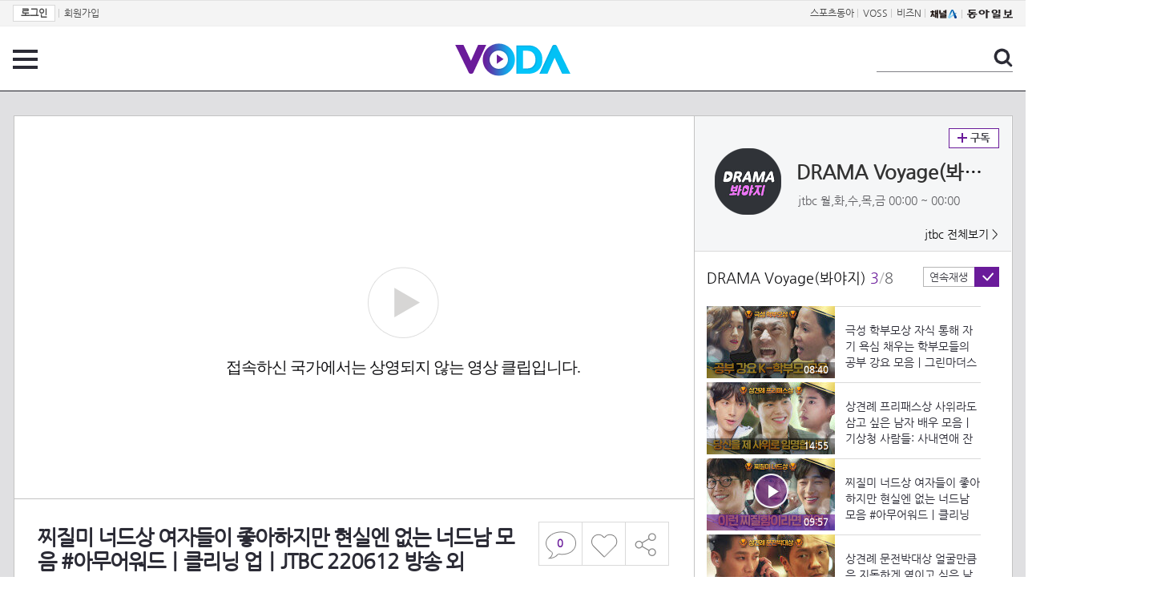

--- FILE ---
content_type: text/html; charset=UTF-8
request_url: https://voda.donga.com/view/3/all/39/3455947/1
body_size: 10520
content:
<!doctype html>
<html lang="ko">
    <head>
        <title>찌질미 너드상 여자들이 좋아하지만 현실엔 없는 너드남 모음 #아무어워드ㅣ클리닝 업ㅣJTBC 220612 방송 외 | 보다</title>
        <meta name='keywords' content='보다, VODA, 동아일보, 동아닷컴, news, donga.com, voda'>
        <meta name='description' content="【아무어워드】 따란- 대충 대단히 재밌는 장면들 모아놓은 모음집 위 너드들은 다소 찌질하지만 귀여운 쭈굴미의 매력을 보였으므로 이 상의 주인공으로 임명합니다.  [JTBC 드라마봐야지] 구독하기 http://asq.kr/Hd3sRqnnPvcC ------------------------------------------------------  영상 속 프로그램은? 【클리닝 업】 https://tv.jtbc.joins.com/cleaningup 【기상청 사람들: 사내연애 잔혹사 편】 https://tv.jtbc.joins.com/weatherpeople 【제3의 매력】 http://tv.jtbc.joins.com/charm 【청춘시대2】 http://tv.jtbc.joins.com/youth2 ------------------------------------------------------">
        <meta name='writer' content='동아닷컴'>
        <meta http-equiv='Content-Type' content='text/html; charset=utf-8'>
        <meta http-equiv="X-UA-Compatible" content="IE=edge">
        <meta property="og:image" content="https://dimg.donga.com/egc/CDB/VODA/Article/J01/PR10011238/62/ad/9f/cd/62ad9fcd185da0a0a0a.jpg"/>
        <meta name='robots' content='index,follow'/><meta name='googlebot' content='index,follow'/><meta name='referrer' content='no-referrer-when-downgrade'><meta property='og:type' content='video'><meta property='og:site_name' content='voda.donga.com' /><meta property='og:title' content='찌질미 너드상 여자들이 좋아하지만 현실엔 없는 너드남 모음 #아무어워드ㅣ클리닝 업ㅣJTBC 220612 방송 외'/><meta property='og:image' content='https://dimg.donga.com/egc/CDB/VODA/Article/J01/PR10011238/62/ad/9f/cd/62ad9fcd185da0a0a0a.jpg'/><meta property='og:description' content='【아무어워드】 따란- 대충 대단히 재밌는 장면들 모아놓은 모음집 위 너드들은 다소 찌질하지만 귀여운 쭈굴미의 매력을 보였으므로 이 상의 주인공으로 임명합니다.  [JTBC 드라마봐야지] 구독하기 http://asq.kr/Hd3sRqnnPvcC ------------------------------------------------------  영상 속 프로그램은? 【클리닝 업】 https://tv.jtbc.joins.com/cleaningup 【기상청 사람들: 사내연애 잔혹사 편】 https://tv.jtbc.joins.com/weatherpeople 【제3의 매력】 http://tv.jtbc.joins.com/charm 【청춘시대2】 http://tv.jtbc.joins.com/youth2 ------------------------------------------------------'><meta property='og:url' content='https://voda.donga.com/view/3/all/39/3455947/1'><meta property='og:video' content='https://voda.donga.com/play?cid=3455947&isAutoPlay=0'><meta property='og:video:url' content='https://voda.donga.com/play?cid=3455947&isAutoPlay=0'><meta property='og:video:type' content='text/html' /><meta property='og:video:width' content='476'><meta property='og:video:height' content='268'><meta property='og:video' content='https://voda.donga.com/play?cid=3455947&isAutoPlay=0'><meta property='og:video:url' content='https://voda.donga.com/play?cid=3455947&isAutoPlay=0'><meta property='og:video:type' content='application/x-shockwave-flash' /><meta property='og:video:width' content='476'><meta property='og:video:height' content='268'><meta name='twitter:card' content='summary' /><meta name='twitter:image:src' content='https://dimg.donga.com/egc/CDB/VODA/Article/J01/PR10011238/62/ad/9f/cd/62ad9fcd185da0a0a0a.jpg' /><meta name='twitter:site' content='@dongamedia' /><meta name='twitter:url' content='https://voda.donga.com/view/3/all/39/3455947/1' /><meta name='twitter:description' content='【아무어워드】 따란- 대충 대단히 재밌는 장면들 모아놓은 모음집 위 너드들은 다소 찌질하지만 귀여운 쭈굴미의 매력을 보였으므로 이 상의 주인공으로 임명합니다.  [JTBC 드라마봐야지] 구독하기 http://asq.kr/Hd3sRqnnPvcC ------------------------------------------------------  영상 속 프로그램은? 【클리닝 업】 https://tv.jtbc.joins.com/cleaningup 【기상청 사람들: 사내연애 잔혹사 편】 https://tv.jtbc.joins.com/weatherpeople 【제3의 매력】 http://tv.jtbc.joins.com/charm 【청춘시대2】 http://tv.jtbc.joins.com/youth2 ------------------------------------------------------' /><meta name='twitter:title' content='찌질미 너드상 여자들이 좋아하지만 현실엔 없는 너드남 모음 #아무어워드ㅣ클리닝 업ㅣJTBC 220612 방송 외' />
        <link rel="image_src" href="https://dimg.donga.com/egc/CDB/VODA/Article/J01/PR10011238/62/ad/9f/cd/62ad9fcd185da0a0a0a.jpg" />
        <link rel='stylesheet' type='text/css' href='https://image.donga.com/voda/pc/2016/css/style.css?t=20240708'>
        <script type="text/javascript" src="https://image.donga.com/donga/js.v.1.0/jquery-latest.js"></script>
        <script type='text/javascript' src='https://image.donga.com/donga/js.v.1.0/jquery-ui.js'></script>
        <script type='text/javascript' src='https://image.donga.com/donga/js.v.1.0/jquery-cookie.js'></script>
        <script type='text/javascript' src='https://image.donga.com/donga/js.v.1.0/donga.js'></script>
            <script type="application/ld+json">
    {
      "@context": "https://schema.org",
      "@type": "VideoObject",
      "name": "찌질미 너드상 여자들이 좋아하지만 현실엔 없는 너드남 모음 #아무어워드ㅣ클리닝 업ㅣJTBC 220612 방송 외",
      "description": "【아무어워드】 따란- 대충 대단히 재밌는 장면들 모아놓은 모음집 위 너드들은 다소 찌질하지만 귀여운 쭈굴미의 매력을 보였으므로 이 상의 주인공으로 임명합니다.  [JTBC 드라마봐야지] 구독하기 http://asq.kr/Hd3sRqnnPvcC ------------------------------------------------------  영상 속 프로그램은? 【클리닝 업】 https://tv.jtbc.joins.com/cleaningup 【기상청 사람들: 사내연애 잔혹사 편】 https://tv.jtbc.joins.com/weatherpeople 【제3의 매력】 http://tv.jtbc.joins.com/charm 【청춘시대2】 http://tv.jtbc.joins.com/youth2 ------------------------------------------------------",
      "thumbnailUrl": [
        "https://dimg.donga.com/egc/CDB/VODA/Article/J01/PR10011238/62/ad/9f/cd/62ad9fcd185da0a0a0a.jpg"
       ],
      "uploadDate": "2022-06-18T18:30:57+09:00",
      "duration": "PT9M57S",
      "contentUrl": "https://voda.donga.com/play?cid=3455947&isAutoPlay=0",
      "embedUrl": "https://voda.donga.com/view/3/all/39/3455947/1",
      "regionsAllowed": ["KR"]
    }
    </script>
        <script type='text/javascript' src='https://image.donga.com/dac/VODA/voda_view_head_taboola.js'></script>
        
<script type="text/javascript" src="https://image.donga.com/donga/js.v.1.0/GAbuilder.js?t=20240911"></script>
<script type="text/javascript">
gabuilder = new GAbuilder('GTM-PSNN4TX') ;
let pageviewObj = {
    'up_login_status' : 'N'
}
gabuilder.GAScreen(pageviewObj);
</script>
    </head>
    <body >
        
<!-- Google Tag Manager (noscript) -->
<noscript><iframe src='https://www.googletagmanager.com/ns.html?id=GTM-PSNN4TX' height='0' width='0' style='display:none;visibility:hidden'></iframe></noscript>
<!-- End Google Tag Manager (noscript) -->
        <div class='skip'><a href='#content'>본문바로가기</a></div>

        <!-- gnb 영역 -->
        <div id='gnb'>
    <div class='gnbBox'>
        <ul class='gnbLeft'>
            <li><a href='https://secure.donga.com/membership/login.php?gourl=https%3A%2F%2Fvoda.donga.com%2Fview%2F3%2Fall%2F39%2F3455947%2F1'><strong>로그인</strong></a> | </li><li><a href='https://secure.donga.com/membership/join.php?gourl=https%3A%2F%2Fvoda.donga.com%2Fview%2F3%2Fall%2F39%2F3455947%2F1'>회원가입</a></li>
        </ul>
        <ul class='gnbRight'>
            <li><a href='https://sports.donga.com' target='_blank' alt='SPORTS' title='SPORTS'>스포츠동아</a> | </li><li><a href='https://studio.donga.com/' target='_blank' alt='VOSS' title='VOSS'>VOSS</a> | </li><li><a href='https://bizn.donga.com' target='_blank' alt='BIZN' title='BIZN'>비즈N</a> | </li><li><a href='http://www.ichannela.com/' target='_blank' alt='CHANNEL_A' title='CHANNEL_A'><img src='https://image.donga.com/pc/2022/images/common/btn_ichannela.png'></a></li><li><a href='https://www.donga.com'><img src='https://image.donga.com/pc/2022/images/common/btn_donga.png'></a></li>
        </ul>
    </div>
</div>
        <!-- //gnb 영역 -->

        <!-- header 영역 -->
        <div id='header'>
            <!-- 메뉴 -->
            <div class="menu">
                <a href="#" class="menuBtn" onClick='javascript:$(".menuLayer").toggle();return false;'>전체 메뉴</a>
                <!-- 메뉴 레이어 -->
                <div class='menuLayer' style='display:none;' onmouseover='javascript:$(".menuLayer").show();' onMouseOut='javascript:$(".menuLayer").hide();'>
                    <div class="menu_box player">
                        <strong class="tit">동영상</strong>
                        <ul class="list_menu">
                            <li><a href="https://voda.donga.com/List?p1=genre&p2=all">최신</a></li>
                            <li><a href="https://voda.donga.com/List?p1=genre&p2=bestclick">인기</a></li>
                            <!-- <li><a href="https://voda.donga.com/List?c=01010&p1=genre&p2=all">뉴스</a></li> -->
                            <li><a href="https://voda.donga.com/List?c=0102&p1=genre&p2=all">예능</a></li>
                            <li><a href="https://voda.donga.com/List?c=0103&p1=genre&p2=all">뮤직</a></li>
                            <li><a href="https://voda.donga.com/List?c=0109&p1=genre&p2=all">어린이</a></li>
                            <li><a href="https://voda.donga.com/List?c=0107&p1=genre&p2=all">스포츠</a></li>
                            <!-- <li><a href="https://voda.donga.com/List?c=0108&p1=genre&p2=all">게임</a></li> -->
                            <li><a href="https://voda.donga.com/List?c=0105&p1=genre&p2=all">교양</a></li>
                            <li><a href="https://voda.donga.com/List?c=0106&p1=genre&p2=all">라이프</a></li>
                            <li><a href="https://voda.donga.com/List?c=0104&p1=genre&p2=all">시사</a></li>
                            <li><a href="https://voda.donga.com/List?c=0101&p1=genre&p2=all">드라마/영화</a></li>
                        </ul>
                    </div>
                    <div class="menu_box program">
                        <strong class="tit">프로그램</strong>
                        <ul class="list_menu">
                            <li><a href="https://voda.donga.com/List?p1=program&p2=all">최신 업데이트</a></li>
                            <li><a href="https://voda.donga.com/List?c=0005&p1=program&p2=broad">방송사별</a></li>
                            <li><a href="https://voda.donga.com/List?p1=program&p2=weekly">요일별</a></li>
                        </ul>
                    </div>
                    <div class="menu_box my">
                        <strong class="tit">MY</strong>
                        <ul class="list_menu">
                            <li><a href="https://voda.donga.com/My/List?p1=recent">최근 본</a></li>
                            <li><a href="https://voda.donga.com/My/List?p1=like">좋아요</a></li>
                            <li><a href="https://voda.donga.com/My/Subscription">구독</a></li>
                        </ul>
                    </div>
                    <div class="menu_box tv_brand">
                        <strong class="tit">브랜드관</strong>
                        <ul class="list_menu">
                            <li><a href="https://voda.donga.com/Brand?c=0&p1=tvchosun&p4=0003"><span class="icon_brand tvcho">TV조선</span></a></li>
                            <li><a href="https://voda.donga.com/Brand?c=0&p1=mbn&p4=0006"><span class="icon_brand mbn">MBN</span></a></li>
                            <li><a href="https://voda.donga.com/Brand?c=0&p1=channela&p4=0004"><span class="icon_brand cha">채널A</span></a></li>
                            <li><a href="https://voda.donga.com/Brand?c=0&p1=jtbc&p4=0005"><span class="icon_brand jtbc">JTBC</span></a></li>
                            <!--<li><a href="https://voda.donga.com/Brand?c=0&p1=cjenm&p4=0007"><span class="icon_brand cjem">CJ ENM</span></a></li>-->
                            <li><a href="https://voda.donga.com/Brand?c=0&p1=kbs&p4=0008"><span class="icon_brand kbs">KBS</span></a></li>
                            <li><a href="https://voda.donga.com/Brand?c=0&p1=mbc&p4=0002"><span class="icon_brand mbc">MBC</span></a></li>
                            <li><a href="https://voda.donga.com/Brand?c=0&p1=sbs&p4=0001"><span class="icon_brand sbs">SBS</span></a></li>
                            <!-- <li><a href="#"><span class="icon_brand ebs">EBS</span></a></li> -->
                        </ul>
                    </div>
                    <a href='#' class="btn_close" onClick='javascript:$(".menuLayer").hide();return false;'>닫기</a>
                </div>
                <!-- //메뉴 레이어 -->
            </div>
            <!-- //메뉴 -->
            <h1><a href="https://voda.donga.com"><img src="https://image.donga.com/voda/pc/2016/images/logo.gif" alt="VODA" /></a></h1>
            <!-- 전체 검색 -->
            <div class="search">
                <form action="https://voda.donga.com/Search" name="search">
                    <fieldset>
                        <legend>검색</legend>
                        <input type="text" id="query" name="query" title="검색어 입력 " />
                        <a href="javascript:search.submit();">검색</a>
                    </fieldset>
                </form>
            </div>
            <!-- // 전체 검색 -->
        </div>
        <!-- //header 영역 -->        <div id="wrap">
            <!-- container -->
            <div id="container">
                <div id="content">
                    <div class="playView">
                        <!-- 상단 동영상 영역 -->
                        <div class="playAreaWrap">
                        <div class="playArea">
                            <div class="playAreaCon">
                                <div class="playLeft">
                                    <!-- iframe 동영상 영역 -->
                                    <iframe width="848" height="478" src="https://voda.donga.com/play?cid=3455947&prod=voda&isAutoPlay=1&reco=0" frameborder="0" allowfullscreen name="iframe" scrolling="no"></iframe>
                                    <!-- //iframe 동영상 영역 -->
                                    <div class="playInfo">
                                        <h1 class="tit">찌질미 너드상 여자들이 좋아하지만 현실엔 없는 너드남 모음 #아무어워드ㅣ클리닝 업ㅣJTBC 220612 방송 외</h1>
                                        <span>재생 <span id="playCnt">0</span>회  <span>|</span>  등록 2022.06.17</span>
                                        <div class="txtBox">
                                            <p class="txt">위 너드들은 다소 찌질하지만 귀여운 쭈굴미의 매력을 보였으므로 이 상의 주인공으로 임명합니다.  [JTBC 드라마봐야지] 구…</p>
                                            <!-- 더보기했을 떄 내용 -->
                                            <div class="txt2">
                                            <p>위 너드들은 다소 찌질하지만 귀여운 쭈굴미의 매력을 보였으므로 이 상의 주인공으로 임명합니다.  [JTBC 드라마봐야지] 구독하기 http://asq.kr/Hd3sRqnnPvcC ------------------------------------------------------  영상 속 프로그램은? 【클리닝 업】 https://tv.jtbc.joins.com/cleaningup 【기상청 사람들: 사내연애 잔혹사 편】 https://tv.jtbc.joins.com/weatherpeople 【제3의 매력】 http://tv.jtbc.joins.com/charm 【청춘시대2】 http://tv.jtbc.joins.com/youth2 ------------------------------------------------------<br><br><strong>영상물 등급&nbsp;&nbsp;</strong> 모든 연령 시청가 <br>
<strong>방영일&nbsp;&nbsp;&nbsp;&nbsp;&nbsp;&nbsp;&nbsp;&nbsp;&nbsp;&nbsp;</strong> 2022. 06. 03<br>
<strong>카테고리&nbsp;&nbsp;&nbsp;&nbsp;&nbsp;&nbsp;</strong> 드라마</p>
                                                <ul>
                                                    <li><a href='https://tv.naver.com/jtbc.dramavoyage' target='_blank'>[DRAMA Voyage] 바로가기</a></li><li><a href='https://tv.naver.com/jtbc.voyage' target='_blank'>[JTBC Voyage] 바로가기</a></li><li><a href='https://tv.naver.com/jtbc.DJTBC' target='_blank'>[TV 속 노래모음 DJ티비씨] 바로가기</a></li><li><a href='https://tv.naver.com/jtbc.1meal' target='_blank'>[TV 속 레시피 한끼줍줍] 바로가기</a></li><li><a href='https://tv.naver.com/jtbc.Jdrive' target='_blank'>[TV 속 여행정보 J드라이브] 바로가기</a></li>
                                                </ul>
                                            </div>
                                            <!-- //더보기했을 떄 내용 -->
                                        </div>
                                        <a href="#" class="more" onclick="javascript:return false;">더보기</a>
                                        <script type='text/javascript' src='https://image.donga.com/dac/VODA/voda_view_content.js'></script>
                                        <div class='play_bottom_ad'><script src='https://image.donga.com/dac/VODA/PC/voda_view_center_banner.js' type='text/javascript'></script></div>

                                        <ul class="btnArea">
                                            <li class="comment">
                                                <a href="#replyLayer" id="replyCnt"></a>
                                            </li>
                                            <span id='likeCnt' style='display:none;'></span><li class='like' onclick='javascript:return _spinTopLike(spinTopParams);' id='likeBtn'><a href='#'>좋아요</a></li> <li class='like' id='likeBox' style='display:none;'><a href='#' class='on' ></a></li>
                                            <li class="share">
                                                <a href="#none" class="shareBtn" onClick='javascript:$(".shareLayer").toggle();'>공유하기</a>
                                            </li>
                                        </ul>
                                        <div class='shareLayer' style='display:none;' onmouseover='javascript:$(".shareLayer").show();' onMouseOut='javascript:$(".shareLayer").hide();' >
                                            <span class="title">공유하기</span>
                                            <ul class="sns_list">

                                                <li><a href="#" onclick = "window.open( 'http://www.facebook.com/sharer.php?u=https%3A%2F%2Fvoda.donga.com%2Fview%2F3%2Fall%2F39%2F3455947%2F1', '_SNS', 'width=760,height=500' ) ;return false;"><span class="icon_sns facebook">페이스북</span></a></li>
                                                <li><a href="#" onclick = "window.open( 'http://twitter.com/share?text=%EC%B0%8C%EC%A7%88%EB%AF%B8%20%EB%84%88%EB%93%9C%EC%83%81%20%EC%97%AC%EC%9E%90%EB%93%A4%EC%9D%B4%20%EC%A2%8B%EC%95%84%ED%95%98%EC%A7%80%EB%A7%8C%20%ED%98%84%EC%8B%A4%EC%97%94%20%EC%97%86%EB%8A%94%20%EB%84%88%EB%93%9C%EB%82%A8%20%EB%AA%A8%EC%9D%8C%20%23%EC%95%84%EB%AC%B4%EC%96%B4%EC%9B%8C%EB%93%9C%E3%85%A3%ED%81%B4%EB%A6%AC%EB%8B%9D%20%EC%97%85%E3%85%A3JTBC%20220612%20%EB%B0%A9%EC%86%A1%20%EC%99%B8%20%3A%20VODA%20donga.com&url=https%3A%2F%2Fvoda.donga.com%2Fview%2F3%2Fall%2F39%2F3455947%2F1', '_SNS', 'width=860,height=500' ) ;return false;"><span class="icon_sns twitter">트위터</span></a></li>

                                                
                                                <li class="url">
                                                    <input type="text" class="url_inp" value="https://voda.donga.com/view/3/all/39/3455947/1"  id="url1"><a href="#" class="btn_copyurl" onclick="javascript:copyUrl('url1'); return false;">url복사</a>
                                                    <span class="txt" id="url1Txt">URL주소가 <em>복사</em>되었습니다.</span>
                                                </li>

                                            </ul>
                                            <a href='#none' class="btn_close" onClick='javascript:$(".shareLayer").hide();return false;'>닫기</a>
                                        </div>
                                    </div>
                                </div>
                                <div class="playRight">
                                    <div class="titBox">
    <div class='imgBox prgBg'><img src='https://dimg.donga.com/egc/CDB/VODA/Article/Program/J01/PR10011238/J01PR10011238159_thumb.jpg' alt='' /><span class='bg'></span></div>
    <div class="infoBox">
        <h2><a href='https://voda.donga.com/Program?cid=2217507'>DRAMA Voyage(봐야지)</a></h2>
        <span class="info">jtbc 월,화,수,목,금  00:00 ~ 00:00</span>
    </div>
    <span class="subscribe">
        <a href='#' id='favorite0' onclick='javascript:return _spinTopFavorite(spinTopParams, 0);'>구독</a><a href='#' id='disfavorite0' onclick='javascript:return _spinTopDisFavorite(spinTopParams, 0);' class='on' style='display:none;'>구독</a>
    </span>
    <span class="all"><a href='https://voda.donga.com/Brand?c=0&p1=jtbc' >jtbc 전체보기 ></a></span>
</div>
                                    <div class="titListBox">
                                        <div>
                                            <div class="info">
                                                <span class="name">DRAMA Voyage(봐야지) </span>  <span class='cur'>3</span><span class='slash'>/</span><span class='tot'>8</span>
                                            </div>
                                            <span class="autoPlayBox">
                                                    <span class="autoPlay">연속재생</span><span class="chk" id="chk_auto">동의</span>
                                            </span>
                                        </div>
                                        <div class="titList">
                                            <ul id="mydiv">
                                               <li>
    <a href="https://voda.donga.com/view/3/all/39/3428194/1">
        <div class="thumb">
            <img src="https://dimg.donga.com/c/160/90/95/1/egc/CDB/VODA/Article/J01/PR10011238/62/9c/74/53/629c74530deba0a0a0a.jpg" alt="" />
            <div class="play_info">
                <span class="time">08:40</span>
            </div>
            
        </div>
        <div class="thumb_txt">
            <p>극성 학부모상 자식 통해 자기 욕심 채우는 학부모들의 공부 강요 모음ㅣ그린마더스클럽ㅣJTBC 220420 방송 외</p>
        </div>
    </a>
</li><li>
    <a href="https://voda.donga.com/view/3/all/39/3446632/1">
        <div class="thumb">
            <img src="https://dimg.donga.com/c/160/90/95/1/egc/CDB/VODA/Article/J01/PR10011238/62/a8/41/e2/62a841e21dd6a0a0a0a.jpg" alt="" />
            <div class="play_info">
                <span class="time">14:55</span>
            </div>
            
        </div>
        <div class="thumb_txt">
            <p>상견례 프리패스상 사위라도 삼고 싶은 남자 배우 모음｜기상청 사람들: 사내연애 잔혹사 편｜JTBC 220305 방송 외</p>
        </div>
    </a>
</li><li>
    <a href="https://voda.donga.com/view/3/all/39/3455947/1">
        <div class="thumb">
            <img src="https://dimg.donga.com/c/160/90/95/1/egc/CDB/VODA/Article/J01/PR10011238/62/ad/9f/cd/62ad9fcd185da0a0a0a.jpg" alt="" />
            <div class="play_info on">
                <span class="time">09:57</span>
            </div>
            <span class='play'>재생중</span>
        </div>
        <div class="thumb_txt">
            <p>찌질미 너드상 여자들이 좋아하지만 현실엔 없는 너드남 모음 #아무어워드ㅣ클리닝 업ㅣJTBC 220612 방송 외</p>
        </div>
    </a>
</li><li>
    <a href="https://voda.donga.com/view/3/all/39/3461428/1">
        <div class="thumb">
            <img src="https://dimg.donga.com/c/160/90/95/1/egc/CDB/VODA/Article/J01/PR10011238/62/b1/7c/62/62b17c62168ca0a0a0a.jpg" alt="" />
            <div class="play_info">
                <span class="time">14:39</span>
            </div>
            
        </div>
        <div class="thumb_txt">
            <p>상견례 문전박대상 얼굴만큼은 지독하게 엮이고 싶은 남자 배우 모음 #아무어워드｜나의 해방일지｜JTBC 220529 방송 외</p>
        </div>
    </a>
</li><li>
    <a href="https://voda.donga.com/view/3/all/39/3468943/1">
        <div class="thumb">
            <img src="https://dimg.donga.com/c/160/90/95/1/egc/CDB/VODA/Article/J01/PR10011238/62/b5/96/de/62b596de20afa0a0a0a.jpg" alt="" />
            <div class="play_info">
                <span class="time">10:29</span>
            </div>
            
        </div>
        <div class="thumb_txt">
            <p>사랑고백상 무슨 부귀영화를 누리겠다고 모아본 고백 모음집 #아무어워드ㅣ런 온ㅣJTBC 210204 방송 외</p>
        </div>
    </a>
</li><li>
    <a href="https://voda.donga.com/view/3/all/39/3476377/1">
        <div class="thumb">
            <img src="https://dimg.donga.com/c/160/90/95/1/egc/CDB/VODA/Article/J01/PR10011238/62/ba/b5/f2/62bab5f225eea0a0a0a.jpg" alt="" />
            <div class="play_info">
                <span class="time">13:51</span>
            </div>
            
        </div>
        <div class="thumb_txt">
            <p>엄마 미소 나오는 게 정상 연애 세포 자극하는 연상연하모음 #아무어워드｜기상청 사람들: 사내연애 잔혹사 편｜JTBC 220320 방송 외</p>
        </div>
    </a>
</li><li>
    <a href="https://voda.donga.com/view/3/all/39/3527311/1">
        <div class="thumb">
            <img src="https://dimg.donga.com/c/160/90/95/1/egc/CDB/VODA/Article/J01/PR10011238/62/da/5a/e3/62da5ae309cca0a0a0a.jpg" alt="" />
            <div class="play_info">
                <span class="time">13:15</span>
            </div>
            
        </div>
        <div class="thumb_txt">
            <p>나 이런 남매 어디서 봤상 자꾸 엄마 딸, 아들 떠올리는 현실 남매 케미 모음 #아무어워드｜나의 해방일지｜JTBC 220507 방송 외</p>
        </div>
    </a>
</li><li>
    <a href="https://voda.donga.com/view/3/all/39/3539032/1">
        <div class="thumb">
            <img src="https://dimg.donga.com/c/160/90/95/1/egc/CDB/VODA/Article/J01/PR10011238/62/e2/24/7b/62e2247b1088a0a0a0a.jpg" alt="" />
            <div class="play_info">
                <span class="time">43:48</span>
            </div>
            
        </div>
        <div class="thumb_txt">
            <p>우영우 배우 모았상 너, 나, 우리 모두가 사랑하는 우영우 박은빈X강태오X강기영 모음 #아무어워드｜런 온｜JTBC 210204 방송 외</p>
        </div>
    </a>
</li>
                                            </ul>
                                        </div>
                                    </div>
                                    <div class='aside_bottom_ad'><script src='https://image.donga.com/dac/VODA/PC/voda_view_aside_bottom.js' type='text/javascript'></script></div>
                                </div>
                            </div>

                        <div class='ad_right01'><script type='text/javascript' src='https://image.donga.com/dac/VODA/voda_view_right_wing_20170223.js'></script></div>
                        <div class='ad_left01'><script src='https://image.donga.com/dac/VODA/PC/voda_view_left_wing.js' type='text/javascript'></script></div>
                        </div>
                </div>
<script>
    $(document).ready(function(){
        $('.playInfo .more').click(function(){
            $('.playLeft').toggleClass('on');
            if ($('.playLeft').hasClass('on'))
            {
                $('.playLeft').css('height','auto');
            }
            /* 더보기했을 때 */
            $('.playInfo .txt2').toggleClass('on');

            if ($('.playInfo .txt2').hasClass('on'))
            {
                $('.playInfo .txt').css('display','none');
                $('.playInfo .more').text('닫기');
            }
            else
            {
                $('.playInfo .txt').css('display','block');
                $('.playInfo .more').text('더보기');

            }

            /* 더보기했을 때 동영상리스트 높이 */
            $('.titListBox .titList ul').toggleClass('on');
            if ($('.titListBox .titList ul').hasClass('on'))
            {
                var moreTxtH = $('.playInfo .txtBox .txt2.on').height();
                var listH = $('.titListBox .titList ul').height();
                var morelistH = listH+moreTxtH+30;
                $('.titListBox .titList').css('height',morelistH);
                $('.titListBox .titList ul').css('height',morelistH);
            }
            else
            {
                $('.titListBox .titList').css('height','411px');
                $('.titListBox .titList ul').css('height','411px');
            }
        });
    });
</script>
<script>
    function sendAdLog(track_url) {
        var param = {
            f: track_url
        } ;
        $.ajax({
            url: "https://voda.donga.com/OPENAPI/voda/sendlog",
            data: param,
            type: "post",
            success : function() {
            },
            error : function(){
                console.log("error");
            }
        });
    }

    var cookie_chk = "0" ;

    if (cookie_chk == 1)
    {
        $('#likeBtn').hide() ;
        $('#likeBox').show() ;
    }
    else
    {
        $("#likeBtn").click( function(){
            $('#likeBtn').hide() ;
            $('#likeBox').show() ;
        });
    }
    $("#likeBox").click( function(){
        alert('이미 추천하였습니다.') ;
        return false;
    });
    function getSpinTopCount()
    {
        $.getJSON ( "https://spintop.donga.com/comment?jsoncallback=?", {
            m: "newsinfo" ,
            p3: "voda.donga.com" ,
            p4: "VODA.3455947"
        })
        .done ( function( result ) {
            var data = $.parseJSON(result);
            if (data.DATA)
            {
                $('#playCnt').html( data.DATA.ref2  ) ;
            }
            else
            {
                $('#playCnt').html( 0 ) ;
            }
        })
        .error ( function( result ) {
        });
    }
    function getCommentCount()
    {
        $.getJSON ( "https://spintop.donga.com/comment?jsoncallback=?", {
            m: "count" ,
            p3: "voda.donga.com" ,
            p4: "VODA.3455947"
        })
        .done ( function( result ) {
            $('#replyCnt').html( '<strong>'+result+'</strong>' ) ;
        })
        .error ( function( result ) {
        });
    }
    getSpinTopCount();
    getCommentCount();

</script>
                        <!-- //상단 동영상 영역 -->
<script type='text/javascript' src='https://image.donga.com/dac/VODA/voda_view_taboola.js'></script>

<div class="playViewCon">
    <!-- 당신이 좋아 할 만한 영상 -->
    <div>
        <h3>당신이 좋아 할 만한 영상</h3>
        <ul class="thumb_list">
                        <li>
                <a href="javascript:sendRecommendLog('K02_PS-2025195981-01-000_20260109_SC003', '6062743');">
                <div class="thumb">
                    <img src="https://dimg.donga.com/c/240/135/95/1/egc/CDB/VODA/Article/K02/T2025-0159/K02_PS-2025195984-01-000_20260116_PLAT002138.jpg" alt="" />
                    <div class="play_info">
                        <span class="play">재생</span>
                        <span class="time">02:00</span>
                    </div>
                </div>
                <div class="thumb_txt">
                    <span class="tit">화려한 날들</span>
                    <span class="txt">[47회 선공개] 맞아... 나 피해자야...!! [화려한 날들] | KBS 방송</span>
                </div>
                <span class="line"></span>
            </a>
        </li>            <li>
                <a href="javascript:sendRecommendLog('K02_PS-2025195981-01-000_20260109_SC003', '6062755');">
                <div class="thumb">
                    <img src="https://dimg.donga.com/c/240/135/95/1/egc/CDB/VODA/Article/K02/T2025-0062/K02_PS-2025224664-01-000_20260116_PLAT001462.jpg" alt="" />
                    <div class="play_info">
                        <span class="play">재생</span>
                        <span class="time">01:03</span>
                    </div>
                </div>
                <div class="thumb_txt">
                    <span class="tit">은애하는 도적님아</span>
                    <span class="txt">[5화 선공개] 단 한순간도 망설이지 않을거야 [은애하는 도적님아] | KBS 방송</span>
                </div>
                <span class="line"></span>
            </a>
        </li>            <li>
                <a href="javascript:sendRecommendLog('K02_PS-2025195981-01-000_20260109_SC003', '6063301');">
                <div class="thumb">
                    <img src="https://dimg.donga.com/c/240/135/95/1/egc/CDB/VODA/Article/K02/T2025-0159/K02_PS-2025195984-01-000_MFSC6827.jpg" alt="" />
                    <div class="play_info">
                        <span class="play">재생</span>
                        <span class="time">03:42</span>
                    </div>
                </div>
                <div class="thumb_txt">
                    <span class="tit">화려한 날들</span>
                    <span class="txt">＂잘 숨어 살아＂자신에게 화내는 이태란에게 이유를 설명하는 박성근 [화려한 날들] | KBS 260117 방송 </span>
                </div>
                <span class="line"></span>
            </a>
        </li>            <li>
                <a href="javascript:sendRecommendLog('K02_PS-2025195981-01-000_20260109_SC003', '6063295');">
                <div class="thumb">
                    <img src="https://dimg.donga.com/c/240/135/95/1/egc/CDB/VODA/Article/K02/T2025-0159/K02_PS-2025195984-01-000_MFSC4990.jpg" alt="" />
                    <div class="play_info">
                        <span class="play">재생</span>
                        <span class="time">03:41</span>
                    </div>
                </div>
                <div class="thumb_txt">
                    <span class="tit">화려한 날들</span>
                    <span class="txt">＂집사람이 가출을 해서...＂이태란의 재산을 뺏은 것이 자신이 아님을 발표하는 박성근 [화려한 날들] | KBS 260117 방송 </span>
                </div>
                <span class="line"></span>
            </a>
        </li>            <li>
                <a href="javascript:sendRecommendLog('K02_PS-2025195981-01-000_20260109_SC003', '6063268');">
                <div class="thumb">
                    <img src="https://dimg.donga.com/c/240/135/95/1/egc/CDB/VODA/Article/K02/T2025-0159/K02_PS-2025195984-01-000_MFSC1302.jpg" alt="" />
                    <div class="play_info">
                        <span class="play">재생</span>
                        <span class="time">03:52</span>
                    </div>
                </div>
                <div class="thumb_txt">
                    <span class="tit">화려한 날들</span>
                    <span class="txt">＂지혁이가 좋아하는 여자야＂윤현민에게 둘의 관계에 대해 듣게 되는 신수현 [화려한 날들] | KBS 260117 방송 </span>
                </div>
                <span class="line"></span>
            </a>
        </li>            <li>
                <a href="javascript:sendRecommendLog('K02_PS-2025195981-01-000_20260109_SC003', '6063289');">
                <div class="thumb">
                    <img src="https://dimg.donga.com/c/240/135/95/1/egc/CDB/VODA/Article/K02/T2025-0159/K02_PS-2025195984-01-000_MFSC3386.jpg" alt="" />
                    <div class="play_info">
                        <span class="play">재생</span>
                        <span class="time">03:40</span>
                    </div>
                </div>
                <div class="thumb_txt">
                    <span class="tit">화려한 날들</span>
                    <span class="txt">＂주가가 폭락했습니다＂이태란이 찍은 방송을 보게 되는 윤현민과 박성근 [화려한 날들] | KBS 260117 방송 </span>
                </div>
                <span class="line"></span>
            </a>
        </li>            <li>
                <a href="javascript:sendRecommendLog('K02_PS-2025195981-01-000_20260109_SC003', '6063298');">
                <div class="thumb">
                    <img src="https://dimg.donga.com/c/240/135/95/1/egc/CDB/VODA/Article/K02/T2025-0159/K02_PS-2025195984-01-000_MFSC5577.jpg" alt="" />
                    <div class="play_info">
                        <span class="play">재생</span>
                        <span class="time">01:46</span>
                    </div>
                </div>
                <div class="thumb_txt">
                    <span class="tit">화려한 날들</span>
                    <span class="txt">＂아버지 그 여자하고 되게 닮으셨어요＂속 사정을 묻는 윤현민에게 대답하지 않는 박성근 [화려한 날들] | KBS 260117 방송 </span>
                </div>
                <span class="line"></span>
            </a>
        </li>            <li>
                <a href="javascript:sendRecommendLog('K02_PS-2025195981-01-000_20260109_SC003', '6063310');">
                <div class="thumb">
                    <img src="https://dimg.donga.com/c/240/135/95/1/egc/CDB/VODA/Article/K02/T2025-0159/K02_PS-2025195984-01-000_MFSC8630.jpg" alt="" />
                    <div class="play_info">
                        <span class="play">재생</span>
                        <span class="time">02:43</span>
                    </div>
                </div>
                <div class="thumb_txt">
                    <span class="tit">화려한 날들</span>
                    <span class="txt">＂친엄마 떠나고 얼마나 힘들었어＂그동안의 일을 듣고 윤현민을 찾아가는 신수현 [화려한 날들] | KBS 260117 방송 </span>
                </div>
                <span class="line"></span>
            </a>
        </li>            <li>
                <a href="javascript:sendRecommendLog('K02_PS-2025195981-01-000_20260109_SC003', '6063274');">
                <div class="thumb">
                    <img src="https://dimg.donga.com/c/240/135/95/1/egc/CDB/VODA/Article/K02/T2025-0159/K02_PS-2025195984-01-000_MFSC2846.jpg" alt="" />
                    <div class="play_info">
                        <span class="play">재생</span>
                        <span class="time">03:58</span>
                    </div>
                </div>
                <div class="thumb_txt">
                    <span class="tit">화려한 날들</span>
                    <span class="txt">＂제발 나를 놔 줘＂정일우의 이야기를 듣고 눈물을 흘리는 정인선 [화려한 날들] | KBS 260117 방송 </span>
                </div>
                <span class="line"></span>
            </a>
        </li>            <li>
                <a href="javascript:sendRecommendLog('K02_PS-2025195981-01-000_20260109_SC003', '6063304');">
                <div class="thumb">
                    <img src="https://dimg.donga.com/c/240/135/95/1/egc/CDB/VODA/Article/K02/T2025-0159/K02_PS-2025195984-01-000_MFSC7207.jpg" alt="" />
                    <div class="play_info">
                        <span class="play">재생</span>
                        <span class="time">02:02</span>
                    </div>
                </div>
                <div class="thumb_txt">
                    <span class="tit">화려한 날들</span>
                    <span class="txt">＂성재 오빠 새엄마가 언니를 버렸다니?＂식구들에게 그동안의 사정을 이야기하는 정일우 [화려한 날들] | KBS 260117 방송 </span>
                </div>
                <span class="line"></span>
            </a>
        </li>            <li>
                <a href="javascript:sendRecommendLog('K02_PS-2025195981-01-000_20260109_SC003', '2125058');">
                <div class="thumb">
                    <img src="https://dimg.donga.com/c/240/135/95/1/egc/CDB/VODA/Article/S01/V0000010182/5f/ed/e2/d5/5fede2d509300.jpg" alt="" />
                    <div class="play_info">
                        <span class="play">재생</span>
                        <span class="time">03:01</span>
                    </div>
                </div>
                <div class="thumb_txt">
                    <span class="tit">SBS 인기가요</span>
                    <span class="txt">‘블랙핑크’의 압도적인 카리스마♨ ‘How You Like That’</span>
                </div>
                <span class="line"></span>
            </a>
        </li>            <li>
                <a href="javascript:sendRecommendLog('K02_PS-2025195981-01-000_20260109_SC003', '6063319');">
                <div class="thumb">
                    <img src="https://dimg.donga.com/c/240/135/95/1/egc/CDB/VODA/Article/K02/T2025-0159/K02_PS-2025195984-01-000_MFSC963.jpg" alt="" />
                    <div class="play_info">
                        <span class="play">재생</span>
                        <span class="time">02:59</span>
                    </div>
                </div>
                <div class="thumb_txt">
                    <span class="tit">화려한 날들</span>
                    <span class="txt">＂속상한 일 있으면 나한테 다 얘기해＂자신을 위로해 주고 떠나는 신수현을 붙잡는 윤현민 [화려한 날들] | KBS 260117 방송 </span>
                </div>
                <span class="line"></span>
            </a>
        </li>            <li>
                <a href="javascript:sendRecommendLog('K02_PS-2025195981-01-000_20260109_SC003', '6063334');">
                <div class="thumb">
                    <img src="https://dimg.donga.com/c/240/135/95/1/egc/CDB/VODA/Article/K02/T2025-0159/K02_PS-2025195984-01-000_MFSC12201.jpg" alt="" />
                    <div class="play_info">
                        <span class="play">재생</span>
                        <span class="time">03:04</span>
                    </div>
                </div>
                <div class="thumb_txt">
                    <span class="tit">화려한 날들</span>
                    <span class="txt">＂서로 좋아했던 추억이 필요해요＂제대로 된 연애를 하고 싶은 정인선과 걱정하는 정일우 [화려한 날들] | KBS 260117 방송 </span>
                </div>
                <span class="line"></span>
            </a>
        </li>            <li>
                <a href="javascript:sendRecommendLog('K02_PS-2025195981-01-000_20260109_SC003', '6063364');">
                <div class="thumb">
                    <img src="https://dimg.donga.com/c/240/135/95/1/egc/CDB/VODA/Article/K02/T2025-0159/K02_PS-2025195984-01-000_MFSC13937.jpg" alt="" />
                    <div class="play_info">
                        <span class="play">재생</span>
                        <span class="time">04:47</span>
                    </div>
                </div>
                <div class="thumb_txt">
                    <span class="tit">화려한 날들</span>
                    <span class="txt">［연애 엔딩] ＂하루만이라도 연인이 되어줘요＂정인선의 진심을 결국 받아주는 정일우 [화려한 날들] | KBS 260117 방송 </span>
                </div>
                <span class="line"></span>
            </a>
        </li>            <li>
                <a href="javascript:sendRecommendLog('K02_PS-2025195981-01-000_20260109_SC003', '6063322');">
                <div class="thumb">
                    <img src="https://dimg.donga.com/c/240/135/95/1/egc/CDB/VODA/Article/K02/T2025-0159/K02_PS-2025195984-01-000_MFSC10997.jpg" alt="" />
                    <div class="play_info">
                        <span class="play">재생</span>
                        <span class="time">02:05</span>
                    </div>
                </div>
                <div class="thumb_txt">
                    <span class="tit">화려한 날들</span>
                    <span class="txt">＂딱 엄마 퇴근시간이네?＂일이 끝난 김희정을 데리고 카페에 가는 정일우 [화려한 날들] | KBS 260117 방송 </span>
                </div>
                <span class="line"></span>
            </a>
        </li>            <li>
                <a href="javascript:sendRecommendLog('K02_PS-2025195981-01-000_20260109_SC003', '1692672');">
                <div class="thumb">
                    <img src="https://dimg.donga.com/c/240/135/95/1/egc/CDB/VODA/Article/M01/T73547/5f/e1/a2/9a/5fe1a29a23760.jpg" alt="" />
                    <div class="play_info">
                        <span class="play">재생</span>
                        <span class="time">03:11</span>
                    </div>
                </div>
                <div class="thumb_txt">
                    <span class="tit">쇼! 음악중심</span>
                    <span class="txt">블랙핑크 - Kill This Love(BLACKPINK - Kill This Love)</span>
                </div>
                <span class="line"></span>
            </a>
        </li>            <li>
                <a href="javascript:sendRecommendLog('K02_PS-2025195981-01-000_20260109_SC003', '6063331');">
                <div class="thumb">
                    <img src="https://dimg.donga.com/c/240/135/95/1/egc/CDB/VODA/Article/K02/T2025-0159/K02_PS-2025195984-01-000_MFSC11490.jpg" alt="" />
                    <div class="play_info">
                        <span class="play">재생</span>
                        <span class="time">02:41</span>
                    </div>
                </div>
                <div class="thumb_txt">
                    <span class="tit">화려한 날들</span>
                    <span class="txt">＂차라리 다시 부르세요＂혼자 술을 마시는 박성근에게 이혼을 하라 말하는 윤현민 [화려한 날들] | KBS 260117 방송 </span>
                </div>
                <span class="line"></span>
            </a>
        </li>            <li>
                <a href="javascript:sendRecommendLog('K02_PS-2025195981-01-000_20260109_SC003', '2206560');">
                <div class="thumb">
                    <img src="https://dimg.donga.com/c/240/135/95/1/egc/CDB/VODA/Article/M01/T73547/5f/fa/6e/a6/5ffa6ea600290.jpg" alt="" />
                    <div class="play_info">
                        <span class="play">재생</span>
                        <span class="time">03:21</span>
                    </div>
                </div>
                <div class="thumb_txt">
                    <span class="tit">쇼! 음악중심</span>
                    <span class="txt">블랙핑크 -Pretty Savage (BLACKPINK -Pretty Savage) MBC 201010 방송</span>
                </div>
                <span class="line"></span>
            </a>
        </li>            <li>
                <a href="javascript:sendRecommendLog('K02_PS-2025195981-01-000_20260109_SC003', '6061786');">
                <div class="thumb">
                    <img src="https://dimg.donga.com/c/240/135/95/1/egc/CDB/VODA/Article/K02/T2025-0254/K02_PS-2026003023-01-000_20260116_TECH001601.jpg" alt="" />
                    <div class="play_info">
                        <span class="play">재생</span>
                        <span class="time">00:32</span>
                    </div>
                </div>
                <div class="thumb_txt">
                    <span class="tit">친밀한 리플리</span>
                    <span class="txt">[79회 예고] 내 엄마는 왜 죽이셨어요?! [친밀한 리플리] | KBS 방송</span>
                </div>
                <span class="line"></span>
            </a>
        </li>            <li>
                <a href="javascript:sendRecommendLog('K02_PS-2025195981-01-000_20260109_SC003', '970523');">
                <div class="thumb">
                    <img src="https://dimg.donga.com/c/240/135/95/1/egc/CDB/VODA/Article/M01/T73547/5f/ee/63/cf/5fee63cf01bf0.jpg" alt="" />
                    <div class="play_info">
                        <span class="play">재생</span>
                        <span class="time">03:33</span>
                    </div>
                </div>
                <div class="thumb_txt">
                    <span class="tit">쇼! 음악중심</span>
                    <span class="txt">블랙핑크 - 마지막처럼 (BLACKPINK - AS IF IT'S YOUR LAST)</span>
                </div>
                <span class="line"></span>
            </a>
        </li>
           </ul>
    </div>
    <!-- //당신이 좋아 할 만한 영상 -->

    <div class="etcBox"><a name='replyLayer'></a>
    <link rel='stylesheet' type='text/css' href='https://image.donga.com/donga/css.v.2.0/donga_reply.css?t=20230525'><script type='text/javascript' src='https://image.donga.com/donga/js.v.4.0/spintop-comment.js?t=20230525'></script>
<div id='spinTopLayer'></div>
<script>
var spinTopLoginUrl = "https://secure.donga.com/membership/login.php?gourl=https%3A%2F%2Fvoda.donga.com%2Fview%2F3%2Fall%2F39%2F3455947%2F1" ;
var spinTopParams = new Array();
$(document).ready( function() {
    spinTopParams['length'] = '10' ;
    spinTopParams['site'] = 'voda.donga.com' ;
    spinTopParams['newsid'] = 'VODA.3455947' ;
    spinTopParams['newsurl'] = 'https://voda.donga.com/view/3/all/39/3455947/1' ;
    spinTopParams['newstitle'] = '우영우 배우 모았상 너, 나, 우리 모두가 사랑하는 우영우 박은빈X강태오X강기영 모음 #아무어워드｜런 온｜JTBC 210204 방송 외' ;
    spinTopParams['newsimage'] = '' ;
    spinTopParams['cuscommentid'] = 'spinTopLayer' ;
    _spinTop (spinTopParams, 1 ) ;
}) ;
</script>
<script>
    spinTopParams['prod'] = "VODA" ;
    spinTopParams['service'] = 'subscription' ;
    spinTopParams['program_cid'] = '2217507' ;
    spinTopParams['program_title'] = "DRAMA Voyage(봐야지)" ;
    spinTopParams['favoriteid'] = "" ;
</script>
            <!-- 방송사별 홍보영역 -->
                <div class="adArea">
                        
                </div>
                <!-- //방송사별 홍보영역 -->
            </div>
        </div>
    </div>


<script type='text/javascript' src='https://image.donga.com/donga/js/kakao.2015.min.js'></script>
<script>
Kakao.init('74003f1ebb803306a161656f4cfe34c4');

var autoPlay = $.cookie('VODA_PLAYER_AUTO')  ;
if( !autoPlay ) { $.cookie('VODA_PLAYER_AUTO', '1', { expires: 30, domain: 'voda.donga.com' }); autoPlay = "1"; }
$('.autoPlayBox').click(function(){
    if( autoPlay == "1") { autoPlay = 0; $('.chk').addClass("on"); $.cookie('VODA_PLAYER_AUTO', '0', { expires: 30, domain: 'voda.donga.com' }); }
    else { autoPlay = 1; $('.chk').removeClass("on"); $.cookie('VODA_PLAYER_AUTO', '1', { expires: 30, domain: 'voda.donga.com' }); }
});

function nextClip() {
    var auto = $.cookie('VODA_PLAYER_AUTO')  ;
    if(auto == "1") $(location).attr('href', "https://voda.donga.com/view/3/all/39/3461428/1");
}

function sendRecommendLog(action, link){
   timestamp = new Date().getTime();
    var recom_url = "http://olaplog.smartmediarep.com/api/v1/olap/olap.sb?version=1.0";
        recom_url += "&requesttime=20260117224756";
        recom_url += "&media=SMR_MEMBERS";
        recom_url += "&site=SMRINDONGA";
        recom_url += "&page=CLIP_END";
        recom_url += "&layout=L1";
        recom_url += "&cpid=CE";
        recom_url += "&channelid=";
        recom_url += "&section=";
        recom_url += "&brand=";
        recom_url += "&programid=";
        recom_url += "&recomedia=SMR";
        recom_url += "&device=PC";
        recom_url += "&timestamp=";
        recom_url += timestamp ;

    if(action=="spread") sendAdLog(recom_url+"&clipid=K02_PS-2025195981-01-000_20260109_SC003;K02_PS-2025195981-01-000_20260109_SC003;K02_PS-2025195981-01-000_20260109_SC003;K02_PS-2025195981-01-000_20260109_SC003;K02_PS-2025195981-01-000_20260109_SC003;K02_PS-2025195981-01-000_20260109_SC003;K02_PS-2025195981-01-000_20260109_SC003;K02_PS-2025195981-01-000_20260109_SC003;K02_PS-2025195981-01-000_20260109_SC003;K02_PS-2025195981-01-000_20260109_SC003;K02_PS-2025195981-01-000_20260109_SC003;K02_PS-2025195981-01-000_20260109_SC003;K02_PS-2025195981-01-000_20260109_SC003;K02_PS-2025195981-01-000_20260109_SC003;K02_PS-2025195981-01-000_20260109_SC003;K02_PS-2025195981-01-000_20260109_SC003;K02_PS-2025195981-01-000_20260109_SC003;K02_PS-2025195981-01-000_20260109_SC003;K02_PS-2025195981-01-000_20260109_SC003;K02_PS-2025195981-01-000_20260109_SC003&targetclipid=") ;
    else {
         sendAdLog(recom_url+"&clipid=&targetclipid="+action) ;
         $(location).attr('href', "https://voda.donga.com/view/3/all/39/"+link+"/1");
    }
}
 sendRecommendLog('spread', ''); 

$(document).ready(function(){
    if (window.attachEvent)
    {
        window.attachEvent('onmessage', function(e) {
            try
            {
                if(e.data != 'undefined'){
                    nextClip();
                }
            }
            catch(e)
            {
                console.log("attachEvent Error");
            }
        });
    }
    else if (window.addEventListener)
    {
        window.addEventListener('message', function(e) {
            try
            {
                if(e.data === 'nextClip Play'){
                    nextClip();
                }
            }
            catch(e)
            {
                console.log("addEventListener Error");
            }
        });
    }
});
</script>
<script>
function copyUrl(id)
{
    var tag = $('#'+id).val() ;
    $('#'+id).val(tag).select() ;
    var succeed;
    try {
        succeed = document.execCommand("copy");
    } catch(e) {
        succeed = false;
    }

    if (succeed) {
        $('#'+id+'Txt').show();
        $('#'+id+'Txt').delay(1000).fadeOut('fast');
    }

    return false;
}
</script><div class='brand'><ul><li><a href='https://voda.donga.com/Brand?c=0&p1=tvchosun&p4=0003'><img src='https://image.donga.com/voda/pc/2016/images/brand_chosun.gif' alt='TV조선' /></a></li><li><a href='https://voda.donga.com/Brand?c=0&p1=mbn&p4=0006'><img src='https://image.donga.com/voda/pc/2016/images/brand_mbn.gif' alt='MBN' /></a></li><li><a href='https://voda.donga.com/Brand?c=0&p1=channela&p4=0004'><img src='https://image.donga.com/voda/pc/2016/images/brand_channela.gif' alt='CHANNEL A' /></a></li><li><a href='https://voda.donga.com/Brand?c=0&p1=jtbc&p4=0005'><img src='https://image.donga.com/voda/pc/2016/images/brand_jtbc.gif' alt='Jtbc' /></a></li><li><a href='https://voda.donga.com/Brand?c=0&p1=kbs&p4=0008'><img src='https://image.donga.com/voda/pc/2016/images/brand_kbs.gif' alt='KBS' /></a></li><li><a href='https://voda.donga.com/Brand?c=0&p1=mbc&p4=0002'><img src='https://image.donga.com/voda/pc/2016/images/brand_mbc.gif' alt='MBC' /></a></li><li><a href='https://voda.donga.com/Brand?c=0&p1=sbs&p4=0001'><img src='https://image.donga.com/voda/pc/2016/images/brand_sbs.gif' alt='SBS' /></a></li></ul></div></div></div></div><div id='footer'><span class='copyright'>본 영상 콘텐츠의 저작권 및 법적 책임은 각 방송사에 있으며, 무단으로 이용하는 경우 법적 책임을 질 수 있습니다. 또한 donga.com의 입장과 다를 수 있습니다.</span><div><strong>보다(VODA)</strong> <span class='txt_bar'>|</span><a href='https://secure.donga.com/membership/policy/service.php' target='_blank'>이용약관</a> <span class='txt_bar'>|</span><a href='https://secure.donga.com/membership/policy/privacy.php' target='_blank'><strong>개인정보처리방침</strong></a> <span class='txt_bar'>|</span><span class='copy_txt'>Copyright by <strong>dongA.com</strong> All rights reserved.</span></div></div></body></html><script>var _GCD = '50'; </script><script src='https://dimg.donga.com/acecounter/acecounter_V70.20130719.js'></script><script>_PL(_rl);</script>

--- FILE ---
content_type: text/html; charset=UTF-8
request_url: https://voda.donga.com/play?cid=3455947&prod=voda&isAutoPlay=1&reco=0
body_size: 1417
content:
    <!DOCTYPE html>
    <html lang="ko">
    <head>
        <title>찌질미 너드상 여자들이 좋아하지만 현실엔 없는 너드남 모음 #아무어워드ㅣ클리닝 업ㅣJTBC 220612 방송 외 : VODA : 동아닷컴</title>
    <meta name="keywords" content="보다, VODA, 동아일보, 동아닷컴, news, donga.com, voda, ">
    <meta name="description" content="위 너드들은 다소 찌질하지만 귀여운 쭈굴미의 매력을 보였으므로 이 상의 주인공으로 임명합니다.  [JTBC 드라마봐야지] 구독하기 http://asq.kr/Hd3sRqnnPvcC ------------------------------------------------------  영상 속 프로그램은? 【클리닝 업】 https://tv.jtbc.joins.com/cleaningup 【기상청 사람들: 사내연애 잔혹사 편】 https://tv.jtbc.joins.com/weatherpeople 【제3의 매력】 http://tv.jtbc.joins.com/charm 【청춘시대2】 http://tv.jtbc.joins.com/youth2 ------------------------------------------------------">
    <meta name="writer" content='동아닷컴'>
    <meta name="referrer" content="no-referrer-when-downgrade">
    <meta name='robots' content='index,follow'/><meta name='googlebot' content='index,follow'/>
    <link rel="image_src" href="https://dimg.donga.com/egc/CDB/VODA/Article/J01/PR10011238/62/ad/9f/cd/62ad9fcd185da0a0a0a.jpg" />
    <meta http-equiv='Content-Type' content='text/html; charset=utf-8'>
    <meta http-equiv="X-UA-Compatible" content="IE=edge">
    <meta charset="utf-8">
    <meta property="fb:app_id" content="678966198797210">
    <meta property="og:type" content="video">
    <meta property="og:site_name" content="voda.donga.com" />
    <meta property="og:title" content="찌질미 너드상 여자들이 좋아하지만 현실엔 없는 너드남 모음 #아무어워드ㅣ클리닝 업ㅣJTBC 220612 방송 외"/>
    <meta property="og:image" content="https://dimg.donga.com/egc/CDB/VODA/Article/J01/PR10011238/62/ad/9f/cd/62ad9fcd185da0a0a0a.jpg"/>
    <meta property="og:description" content="위 너드들은 다소 찌질하지만 귀여운 쭈굴미의 매력을 보였으므로 이 상의 주인공으로 임명합니다.  [JTBC 드라마봐야지] 구독하기 http://asq.kr/Hd3sRqnnPvcC ------------------------------------------------------  영상 속 프로그램은? 【클리닝 업】 https://tv.jtbc.joins.com/cleaningup 【기상청 사람들: 사내연애 잔혹사 편】 https://tv.jtbc.joins.com/weatherpeople 【제3의 매력】 http://tv.jtbc.joins.com/charm 【청춘시대2】 http://tv.jtbc.joins.com/youth2 ------------------------------------------------------">
    <meta property="og:url" content="https://voda.donga.com/3/all/39/3455947/1">
    <meta name="twitter:card" content="summary" />
    <meta name="twitter:image:src" content="https://dimg.donga.com/egc/CDB/VODA/Article/J01/PR10011238/62/ad/9f/cd/62ad9fcd185da0a0a0a.jpg" />
    <meta name="twitter:site" content="@dongamedia" />
    <meta name="twitter:url" content="https://voda.donga.com/3/all/39/3455947/1" />
    <meta name="twitter:description" content="위 너드들은 다소 찌질하지만 귀여운 쭈굴미의 매력을 보였으므로 이 상의 주인공으로 임명합니다.  [JTBC 드라마봐야지] 구독하기 http://asq.kr/Hd3sRqnnPvcC ------------------------------------------------------  영상 속 프로그램은? 【클리닝 업】 https://tv.jtbc.joins.com/cleaningup 【기상청 사람들: 사내연애 잔혹사 편】 https://tv.jtbc.joins.com/weatherpeople 【제3의 매력】 http://tv.jtbc.joins.com/charm 【청춘시대2】 http://tv.jtbc.joins.com/youth2 ------------------------------------------------------" />
    <meta name="twitter:title" content="찌질미 너드상 여자들이 좋아하지만 현실엔 없는 너드남 모음 #아무어워드ㅣ클리닝 업ㅣJTBC 220612 방송 외" />
    <script type="text/javascript" src="https://image.donga.com/donga/js.v.1.0/jquery-latest.js"></script>
    <link href="https://image.donga.com/donga/player/css/player_common.css" rel="stylesheet" type="text/css" />
    </head>
    <body oncontextmenu='return false' onselectstart='return false' ondragstart='return false' >
        <div class="adult_info">
            <div class="info_box">
                <span class="icon_player"></span>
                <span class="txt">접속하신 국가에서는 상영되지 않는 영상 클립입니다.</span>
            </div>
        </div>
    </body>
    </html><script>var _GCD = '50'; </script><script src='https://dimg.donga.com/acecounter/acecounter_V70.20130719.js'></script><script>_PL(_rl);</script>

--- FILE ---
content_type: text/html; charset=UTF-8
request_url: https://spintop.donga.com/comment?jsoncallback=jQuery111202014273518821057_1768657678997&m=newsinfo&p3=voda.donga.com&p4=VODA.3455947&_=1768657678998
body_size: 593
content:
jQuery111202014273518821057_1768657678997( '{\"HEAD\":{\"STATUS\":\"ok\",\"SITE\":\"voda.donga.com\",\"NEWSID\":\"VODA.3455947\"},\"DATA\":{\"site\":\"voda.donga.com\",\"newsid\":\"VODA.3455947\",\"title\":\"\\ucc0c\\uc9c8\\ubbf8 \\ub108\\ub4dc\\uc0c1 \\uc5ec\\uc790\\ub4e4\\uc774 \\uc88b\\uc544\\ud558\\uc9c0\\ub9cc \\ud604\\uc2e4\\uc5d4 \\uc5c6\\ub294 \\ub108\\ub4dc\\ub0a8 \\ubaa8\\uc74c #\\uc544\\ubb34\\uc5b4\\uc6cc\\ub4dc\\u3163\\ud074\\ub9ac\\ub2dd \\uc5c5\\u3163JTBC 220612 \\ubc29\\uc1a1 \\uc678\",\"url\":\"https:\\/\\/voda.donga.com\\/3\\/all\\/39\\/3455947\\/1\",\"image\":\"https:\\/\\/dimg.donga.com\\/egc\\/CDB\\/VODA\\/Article\\/J01\\/PR10011238\\/62\\/ad\\/9f\\/cd\\/62ad9fcd185da0a0a0a.jpg\",\"ref0\":0,\"ref1\":0,\"ref2\":10,\"ref3\":0,\"ref4\":0,\"ref5\":0,\"ref6\":0,\"ref7\":0}}' ); 

--- FILE ---
content_type: text/html; charset=UTF-8
request_url: https://spintop.donga.com/comment?jsoncallback=jQuery111202014273518821057_1768657678999&m=count&p3=voda.donga.com&p4=VODA.3455947&_=1768657679000
body_size: 224
content:
jQuery111202014273518821057_1768657678999( '0' ); 

--- FILE ---
content_type: text/html; charset=UTF-8
request_url: https://voda.donga.com/OPENAPI/voda/sendlog
body_size: 589
content:
{"response":{"code":"1","success":"ok","info":{"url":"http:\/\/olaplog.smartmediarep.com\/api\/v1\/olap\/olap.sb?version=1.0&requesttime=20260117224756&media=SMR_MEMBERS&site=SMRINDONGA&page=CLIP_END&layout=L1&cpid=CE&channelid=&section=&brand=&programid=&recomedia=SMR&device=PC&timestamp=1768657682810&clipid=K02_PS-2025195981-01-000_20260109_SC003;K02_PS-2025195981-01-000_20260109_SC003;K02_PS-2025195981-01-000_20260109_SC003;K02_PS-2025195981-01-000_20260109_SC003;K02_PS-2025195981-01-000_20260109_SC003;K02_PS-2025195981-01-000_20260109_SC003;K02_PS-2025195981-01-000_20260109_SC003;K02_PS-2025195981-01-000_20260109_SC003;K02_PS-2025195981-01-000_20260109_SC003;K02_PS-2025195981-01-000_20260109_SC003;K02_PS-2025195981-01-000_20260109_SC003;K02_PS-2025195981-01-000_20260109_SC003;K02_PS-2025195981-01-000_20260109_SC003;K02_PS-2025195981-01-000_20260109_SC003;K02_PS-2025195981-01-000_20260109_SC003;K02_PS-2025195981-01-000_20260109_SC003;K02_PS-2025195981-01-000_20260109_SC003;K02_PS-2025195981-01-000_20260109_SC003;K02_PS-2025195981-01-000_20260109_SC003;K02_PS-2025195981-01-000_20260109_SC003&targetclipid=","content_type":"application\/json","http_code":200,"header_size":182,"request_size":1125,"filetime":-1,"ssl_verify_result":0,"redirect_count":0,"total_time":0.009327,"namelookup_time":0.004127,"connect_time":0.006013,"pretransfer_time":0.006113,"size_upload":0,"size_download":43,"speed_download":4610,"speed_upload":0,"download_content_length":43,"upload_content_length":0,"starttransfer_time":0.009301,"redirect_time":0,"redirect_url":"","primary_ip":"182.162.15.59","certinfo":[],"primary_port":80,"local_ip":"172.18.0.2","local_port":36972}}}

--- FILE ---
content_type: text/html; charset=utf-8
request_url: https://www.google.com/recaptcha/api2/aframe
body_size: 264
content:
<!DOCTYPE HTML><html><head><meta http-equiv="content-type" content="text/html; charset=UTF-8"></head><body><script nonce="DxZdssc5kGpSM0fhb25akQ">/** Anti-fraud and anti-abuse applications only. See google.com/recaptcha */ try{var clients={'sodar':'https://pagead2.googlesyndication.com/pagead/sodar?'};window.addEventListener("message",function(a){try{if(a.source===window.parent){var b=JSON.parse(a.data);var c=clients[b['id']];if(c){var d=document.createElement('img');d.src=c+b['params']+'&rc='+(localStorage.getItem("rc::a")?sessionStorage.getItem("rc::b"):"");window.document.body.appendChild(d);sessionStorage.setItem("rc::e",parseInt(sessionStorage.getItem("rc::e")||0)+1);localStorage.setItem("rc::h",'1768657685123');}}}catch(b){}});window.parent.postMessage("_grecaptcha_ready", "*");}catch(b){}</script></body></html>

--- FILE ---
content_type: application/x-javascript
request_url: https://yellow.contentsfeed.com/RealMedia/ads/adstream_jx.ads/sports19.donga.com/pc@Left1
body_size: 437
content:
document.write ('<a href="https://yellow.contentsfeed.com/RealMedia/ads/click_lx.ads/sports19.donga.com/pc/1255614374/Left1/default/empty.gif/4178414e69326c726b784941434a6167" target="_top"><img src="https://yellow.contentsfeed.com/RealMedia/ads/Creatives/default/empty.gif"  width="1" height="1" alt="" BORDER=0 border="0"></a>');


--- FILE ---
content_type: application/x-javascript
request_url: https://yellow.contentsfeed.com/RealMedia/ads/adstream_jx.ads/sports19.donga.com/pc@Middle3
body_size: 439
content:
document.write ('<a href="https://yellow.contentsfeed.com/RealMedia/ads/click_lx.ads/sports19.donga.com/pc/2054388972/Middle3/default/empty.gif/4178414e69326c726b784541444d7949" target="_top"><img src="https://yellow.contentsfeed.com/RealMedia/ads/Creatives/default/empty.gif"  width="1" height="1" alt="" BORDER=0 border="0"></a>');
